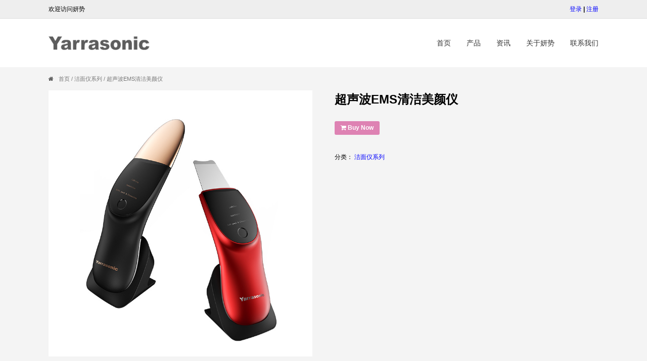

--- FILE ---
content_type: text/html; charset=UTF-8
request_url: https://yarrasonic.com/product/pore-cleaner-and-facial-beauty-instrument-3
body_size: 5698
content:
<!DOCTYPE html>
<html lang="zh-CN">
<head>
<meta charset="UTF-8">
<meta name="viewport" content="width=device-width, initial-scale=1">
<meta http-equiv='X-UA-Compatible' content='IE=edge,chrome=1' />
<meta name='renderer' content='webkit' />
<link rel="shortcut icon" type="image/x-icon" href="https://yarrasonic.com/wp-content/themes/yarrasonic/favicon.png" />
<title>超声波EMS清洁美颜仪 &#8211; 妍势</title> 
<link rel="alternate" type="application/rss+xml" title="妍势 &raquo; 超声波EMS清洁美颜仪评论Feed" href="https://yarrasonic.com/product/pore-cleaner-and-facial-beauty-instrument-3/feed" />
<link rel='stylesheet' id='wp-block-library-css'  href='https://yarrasonic.com/wp-includes/css/dist/block-library/style.min.css?ver=5.2.21' type='text/css' media='all' />
<link rel='stylesheet' id='wc-block-style-css'  href='https://yarrasonic.com/wp-content/plugins/woocommerce/assets/css/blocks/style.css?ver=3.6.7' type='text/css' media='all' />
<link rel='stylesheet' id='email-subscribers-css'  href='https://yarrasonic.com/wp-content/plugins/email-subscribers/lite/public/css/email-subscribers-public.css' type='text/css' media='all' />
<link rel='stylesheet' id='woocommerce-layout-css'  href='https://yarrasonic.com/wp-content/plugins/woocommerce/assets/css/woocommerce-layout.css?ver=3.6.7' type='text/css' media='all' />
<link rel='stylesheet' id='woocommerce-smallscreen-css'  href='https://yarrasonic.com/wp-content/plugins/woocommerce/assets/css/woocommerce-smallscreen.css?ver=3.6.7' type='text/css' media='only screen and (max-width: 768px)' />
<link rel='stylesheet' id='woocommerce-general-css'  href='https://yarrasonic.com/wp-content/plugins/woocommerce/assets/css/woocommerce.css?ver=3.6.7' type='text/css' media='all' />
<style id='woocommerce-inline-inline-css' type='text/css'>
.woocommerce form .form-row .required { visibility: visible; }
</style>
<link rel='stylesheet' id='icon-css'  href='https://yarrasonic.com/wp-content/themes/yarrasonic/css/font-awesome.min.css?ver=5.2.21' type='text/css' media='all' />
<link rel='stylesheet' id='style-css'  href='https://yarrasonic.com/wp-content/themes/yarrasonic/style.css?ver=5.2.21' type='text/css' media='all' />
<script type='text/javascript' src='https://yarrasonic.com/wp-includes/js/jquery/jquery.js?ver=1.12.4-wp'></script>
<script type='text/javascript'>
/* <![CDATA[ */
var es_data = {"messages":{"es_empty_email_notice":"Please enter email address","es_rate_limit_notice":"You need to wait for sometime before subscribing again","es_single_optin_success_message":"Successfully Subscribed.","es_email_exists_notice":"Email Address already exists!","es_unexpected_error_notice":"Oops.. Unexpected error occurred.","es_invalid_email_notice":"Invalid email address","es_try_later_notice":"Please try after some time"},"es_ajax_url":"https:\/\/yarrasonic.com\/wp-admin\/admin-ajax.php"};
/* ]]> */
</script>
<script type='text/javascript' src='https://yarrasonic.com/wp-content/plugins/email-subscribers/lite/public/js/email-subscribers-public.js'></script>
<script type='text/javascript' src='https://yarrasonic.com/wp-content/themes/yarrasonic/js/slick.min.js?ver=5.2.21'></script>
<script type='text/javascript' src='https://yarrasonic.com/wp-content/themes/yarrasonic/js/global.js?ver=5.2.21'></script>
<script type='text/javascript' src='https://yarrasonic.com/wp-content/themes/yarrasonic/js/lightbox.js?ver=5.2.21'></script>
<link rel="canonical" href="https://yarrasonic.com/product/pore-cleaner-and-facial-beauty-instrument-3" />
<link rel="alternate" type="application/json+oembed" href="https://yarrasonic.com/wp-json/oembed/1.0/embed?url=https%3A%2F%2Fyarrasonic.com%2Fproduct%2Fpore-cleaner-and-facial-beauty-instrument-3" />
<link rel="alternate" type="text/xml+oembed" href="https://yarrasonic.com/wp-json/oembed/1.0/embed?url=https%3A%2F%2Fyarrasonic.com%2Fproduct%2Fpore-cleaner-and-facial-beauty-instrument-3&#038;format=xml" />
	<noscript><style>.woocommerce-product-gallery{ opacity: 1 !important; }</style></noscript>
	<link href="https://fonts.googleapis.com/css?family=Open+Sans" rel="stylesheet">
</head>
<body class="product-template-default single single-product postid-240 woocommerce woocommerce-page woocommerce-no-js">
<header>
	<div class="top">
		<div class="site-main">
			<div class="fl">欢迎访问妍势</div>	
			<div class="user">	 
			   <a class="login_button" id="show_login" href="https://yarrasonic.com/wp-login.php">登录</a><b> | </b>
		<a class="register_button" id="show_register" href="https://yarrasonic.com/wp-login.php?action=register">注册</a> 
		
					</div>
	 
		</div>
	</div>
	<div class="site-main head">
		<a class="logo" href="https://yarrasonic.com/" title="妍势 - 个人护理 &amp; 便携美容仪器">
			<h1> 妍势 - 个人护理 &amp; 便携美容仪器</h1>
			<img src="https://yarrasonic.com/wp-content/themes/yarrasonic/img/logo.png" alt="个人护理 &amp; 便携美容仪器" />
		</a>
		
		
		
 	<nav class="nav"> 
		<button class="nav-ico"><span></span></button>
		<ul> 
		<li><a id="home" href="https://yarrasonic.com/"> 首页 </a></li>
		<li id="menu-item-17" class="menu-item menu-item-type-post_type menu-item-object-page current_page_parent menu-item-17"><a href="https://yarrasonic.com/shop">产品</a></li>
<li id="menu-item-430" class="menu-item menu-item-type-post_type menu-item-object-page menu-item-430"><a href="https://yarrasonic.com/news">资讯</a></li>
<li id="menu-item-19" class="menu-item menu-item-type-post_type menu-item-object-page menu-item-19"><a href="https://yarrasonic.com/about-yarrasonic">关于妍势</a></li>
<li id="menu-item-18" class="menu-item menu-item-type-post_type menu-item-object-page menu-item-18"><a href="https://yarrasonic.com/about-yarrasonic/contact-us">联系我们</a></li>
 </ul>
	</nav>
	
	<!-- <div class="min_cart">
			
			<i class="fa fa-shopping-cart"></i>
			<a href="https://yarrasonic.com/cart" title="View Cart">Cart	
<div class="header-cart-count">0</div></a>
			<i class="fa  fa-angle-right"></i>
			
			
	</div>-->
 
</div>
</header>
	<div id="primary" class="content-area"><main id="main" class="site-main" role="main"><nav class="woocommerce-breadcrumb"><i class="fa fa-home"></i><a href="https://yarrasonic.com">首页</a>&nbsp;&#47;&nbsp;<a href="https://yarrasonic.com/product-category/%e6%b4%81%e9%9d%a2%e4%bb%aa%e7%b3%bb%e5%88%97">洁面仪系列</a>&nbsp;&#47;&nbsp;超声波EMS清洁美颜仪</nav>
		
			<div class="woocommerce-notices-wrapper"></div><div id="product-240" class="product type-product post-240 status-publish first instock product_cat-15 has-post-thumbnail featured shipping-taxable product-type-simple">

	<div class="woocommerce-product-gallery woocommerce-product-gallery--with-images woocommerce-product-gallery--columns-4 images" data-columns="4" style="opacity: 0; transition: opacity .25s ease-in-out;">
	<figure class="woocommerce-product-gallery__wrapper">
		<div data-thumb="https://yarrasonic.com/wp-content/uploads/2020/03/主图改尺寸07-100x100.jpg" data-thumb-alt="" class="woocommerce-product-gallery__image"><a href="https://yarrasonic.com/wp-content/uploads/2020/03/主图改尺寸07.jpg"><img width="800" height="807" src="https://yarrasonic.com/wp-content/uploads/2020/03/主图改尺寸07-800x807.jpg" class="wp-post-image" alt="" title="主图改尺寸07" data-caption="" data-src="https://yarrasonic.com/wp-content/uploads/2020/03/主图改尺寸07.jpg" data-large_image="https://yarrasonic.com/wp-content/uploads/2020/03/主图改尺寸07.jpg" data-large_image_width="800" data-large_image_height="807" srcset="https://yarrasonic.com/wp-content/uploads/2020/03/主图改尺寸07.jpg 800w, https://yarrasonic.com/wp-content/uploads/2020/03/主图改尺寸07-793x800.jpg 793w, https://yarrasonic.com/wp-content/uploads/2020/03/主图改尺寸07-768x775.jpg 768w, https://yarrasonic.com/wp-content/uploads/2020/03/主图改尺寸07-100x100.jpg 100w" sizes="(max-width: 800px) 100vw, 800px" /></a></div>	</figure>
</div>
	<div class="summary entry-summary">
		<h1 class="product_title entry-title">超声波EMS清洁美颜仪</h1><p class="price"></p>
 <a href="https://www.indiegogo.com/projects/yarrasonic-slim-tone-and-muscle-massaging-device/coming_soon" target="_blank"  class="button product_type_simple add_to_cart_button ajax_add_to_cart" style="float:none;margin: 10px 0 20px 0;"><i class="fa fa-shopping-cart"></i> Buy Now</a> <br>
<div class="product_meta">

	
	
	<p class="posted_in">分类： <a href="https://yarrasonic.com/product-category/%e6%b4%81%e9%9d%a2%e4%bb%aa%e7%b3%bb%e5%88%97" rel="tag">洁面仪系列</a></p>
	
	
</div>
	</div>

	
	<div class="woocommerce-tabs wc-tabs-wrapper">
		<ul class="tabs wc-tabs" role="tablist">
							<li class="reviews_tab" id="tab-title-reviews" role="tab" aria-controls="tab-reviews">
					<a href="#tab-reviews">用户评论  (0)</a>
				</li>
					</ul>
					<div class="woocommerce-Tabs-panel woocommerce-Tabs-panel--reviews panel entry-content wc-tab" id="tab-reviews" role="tabpanel" aria-labelledby="tab-title-reviews">
				<div id="reviews" class="woocommerce-Reviews">
	<div id="comments">
		<h2 class="woocommerce-Reviews-title">评价</h2>

		
			<p class="woocommerce-noreviews">目前还没有评论</p>

			</div>

	
		<div id="review_form_wrapper">
			<div id="review_form">
					<div id="respond" class="comment-respond">
		<span id="reply-title" class="comment-reply-title">成为第一个评论 &ldquo;超声波EMS清洁美颜仪&rdquo; 的人 <small><a rel="nofollow" id="cancel-comment-reply-link" href="/product/pore-cleaner-and-facial-beauty-instrument-3#respond" style="display:none;">取消回复</a></small></span>			<form action="https://yarrasonic.com/wp-comments-post.php" method="post" id="commentform" class="comment-form">
				<p class="comment-notes"><span id="email-notes">邮箱地址不会被公开。</span> 必填项已用<span class="required">*</span>标注</p><div class="comment-form-rating"><label for="rating">您的评分</label><select name="rating" id="rating" required>
							<option value="">评价&hellip;</option>
							<option value="5">完美</option>
							<option value="4">很好</option>
							<option value="3">普通</option>
							<option value="2">还行</option>
							<option value="1">极差</option>
						</select></div><p class="comment-form-comment"><label for="comment">您的评价&nbsp;<span class="required">*</span></label><textarea id="comment" name="comment" cols="45" rows="8" required></textarea></p><p class="comment-form-author"><label for="author">名称&nbsp;<span class="required">*</span></label> <input id="author" name="author" type="text" value="" size="30" required /></p>
<p class="comment-form-email"><label for="email">电子邮件&nbsp;<span class="required">*</span></label> <input id="email" name="email" type="email" value="" size="30" required /></p>
<p class="form-submit"><input name="submit" type="submit" id="submit" class="submit" value="提交" /> <input type='hidden' name='comment_post_ID' value='240' id='comment_post_ID' />
<input type='hidden' name='comment_parent' id='comment_parent' value='0' />
</p><p style="display: none;"><input type="hidden" id="akismet_comment_nonce" name="akismet_comment_nonce" value="37f72e20ac" /></p><p style="display: none;"><input type="hidden" id="ak_js" name="ak_js" value="104"/></p>			</form>
			</div><!-- #respond -->
				</div>
		</div>

	
	<div class="clear"></div>
</div>
			</div>
			</div>


	<section class="related products">

		<h2>相关产品</h2>

		<ul class="products columns-4">

			
				<li class="product type-product post-399 status-publish first instock product_cat-15 has-post-thumbnail shipping-taxable product-type-simple">
	<a href="https://yarrasonic.com/product/%e6%82%ac%e6%b5%ae%e5%85%89%e6%84%9f%e5%87%80%e9%80%8f%e6%b4%81%e9%9d%a2%e4%bb%aa" class="woocommerce-LoopProduct-link woocommerce-loop-product__link"><img width="800" height="807" src="https://yarrasonic.com/wp-content/uploads/2020/07/主图改尺寸03-800x807.jpg" class="attachment-woocommerce_thumbnail size-woocommerce_thumbnail" alt="" srcset="https://yarrasonic.com/wp-content/uploads/2020/07/主图改尺寸03.jpg 800w, https://yarrasonic.com/wp-content/uploads/2020/07/主图改尺寸03-793x800.jpg 793w, https://yarrasonic.com/wp-content/uploads/2020/07/主图改尺寸03-768x775.jpg 768w, https://yarrasonic.com/wp-content/uploads/2020/07/主图改尺寸03-100x100.jpg 100w" sizes="(max-width: 800px) 100vw, 800px" /><h2 class="woocommerce-loop-product__title">悬浮光感净透洁面仪</h2>
</a><a href="https://yarrasonic.com/product/%e6%82%ac%e6%b5%ae%e5%85%89%e6%84%9f%e5%87%80%e9%80%8f%e6%b4%81%e9%9d%a2%e4%bb%aa" target="_blank" data-quantity="1" class="button product_type_simple" data-product_id="399" data-product_sku="" aria-label="阅读更多关于&ldquo;悬浮光感净透洁面仪&rdquo;" rel="nofollow">查看详情</a></li>

			
		</ul>

	</section>

</div>


		
	</main></div>
	
<footer>  
   <div class="site-main foot-main">
    <ul class="help">
    <li id="menu-item-52" class="menu-item menu-item-type-post_type menu-item-object-page menu-item-has-children menu-item-52"><a href="https://yarrasonic.com/about-yarrasonic">关于妍势</a>
<ul class="sub-menu">
	<li id="menu-item-56" class="menu-item menu-item-type-post_type menu-item-object-page menu-item-56"><a href="https://yarrasonic.com/about-yarrasonic/brand">Our brand</a></li>
	<li id="menu-item-53" class="menu-item menu-item-type-post_type menu-item-object-page menu-item-53"><a href="https://yarrasonic.com/about-yarrasonic/contact-us">联系我们</a></li>
</ul>
</li>
<li id="menu-item-48" class="menu-item menu-item-type-post_type menu-item-object-page menu-item-has-children menu-item-48"><a href="https://yarrasonic.com/help">Help</a>
<ul class="sub-menu">
	<li id="menu-item-51" class="menu-item menu-item-type-post_type menu-item-object-page menu-item-51"><a href="https://yarrasonic.com/help/payment">Payment</a></li>
	<li id="menu-item-50" class="menu-item menu-item-type-post_type menu-item-object-page menu-item-50"><a href="https://yarrasonic.com/help/shipping">Delivery</a></li>
	<li id="menu-item-44" class="menu-item menu-item-type-post_type menu-item-object-page menu-item-44"><a href="https://yarrasonic.com/customer-service/return-policy">Returns Policy</a></li>
	<li id="menu-item-49" class="menu-item menu-item-type-post_type menu-item-object-page menu-item-49"><a href="https://yarrasonic.com/help/bank-account">Bank Account</a></li>
</ul>
</li>
<li id="menu-item-45" class="menu-item menu-item-type-post_type menu-item-object-page menu-item-has-children menu-item-45"><a href="https://yarrasonic.com/user-center">User Center</a>
<ul class="sub-menu">
	<li id="menu-item-47" class="menu-item menu-item-type-post_type menu-item-object-page menu-item-47"><a href="https://yarrasonic.com/user-center/my-order">My Order</a></li>
	<li id="menu-item-46" class="menu-item menu-item-type-post_type menu-item-object-page menu-item-46"><a href="https://yarrasonic.com/user-center/my-collection">My Collection</a></li>
</ul>
</li>
	</ul>
   
        <div class="emaillist">
            <form action="#" method="post" class="es_subscription_form es_shortcode_form" id="es_subscription_form_1768762367" data-source="ig-es">
				                    <div class="es_caption">订阅新品通知</div>
												<div class="es-field-wrap"><label><input class="es_required_field es_txt_email" type="email" name="email" value="" placeholder="Email" required/></label></div>				<input type="hidden" name="lists[]" value="2" />				<input type="hidden" name="form_id" value="2" />
                <input type="hidden" name="es_email_page" value="240"/>
                <input type="hidden" name="es_email_page_url" value="https://yarrasonic.com/product/pore-cleaner-and-facial-beauty-instrument-3"/>
                <input type="hidden" name="status" value="Unconfirmed"/>
                <input type="hidden" name="es-subscribe" id="es-subscribe" value="4883217e5f"/>
                <label style="position:absolute;top:-99999px;left:-99999px;z-index:-99;"><input type="text" name="es_hp_4db2e31119" class="es_required_field" tabindex="-1" autocomplete="-1"/></label>
								                <input type="submit" name="submit" class="es_subscription_form_submit es_submit_button es_textbox_button" id="es_subscription_form_submit_1768762367" value="提交"/>

				                
                <span class="es_spinner_image" id="spinner-image"><img src="https://yarrasonic.com/wp-content/plugins/email-subscribers/lite/public/images/spinner.gif"/></span>

            </form>

            <span class="es_subscription_message" id="es_subscription_message_1768762367"></span>
        </div>

		    </div>   	
	<div class="foot"><div class="site-main">

  	 <div style="text-align:center"> © 2026  妍势  <a href="https://beian.miit.gov.cn/" target="_blank">粤ICP备20004975号-1 </a></div>      
   	 </div> 	 </div>
</footer>
<script type="application/ld+json">{"@context":"https:\/\/schema.org\/","@type":"BreadcrumbList","itemListElement":[{"@type":"ListItem","position":1,"item":{"name":"\u9996\u9875","@id":"https:\/\/yarrasonic.com"}},{"@type":"ListItem","position":2,"item":{"name":"\u6d01\u9762\u4eea\u7cfb\u5217","@id":"https:\/\/yarrasonic.com\/product-category\/%e6%b4%81%e9%9d%a2%e4%bb%aa%e7%b3%bb%e5%88%97"}},{"@type":"ListItem","position":3,"item":{"name":"\u8d85\u58f0\u6ce2EMS\u6e05\u6d01\u7f8e\u989c\u4eea","@id":"https:\/\/yarrasonic.com\/product\/pore-cleaner-and-facial-beauty-instrument-3"}}]}</script>	<script type="text/javascript">
		var c = document.body.className;
		c = c.replace(/woocommerce-no-js/, 'woocommerce-js');
		document.body.className = c;
	</script>
	<script type='text/javascript' src='https://yarrasonic.com/wp-content/plugins/woocommerce/assets/js/jquery-blockui/jquery.blockUI.min.js?ver=2.70'></script>
<script type='text/javascript'>
/* <![CDATA[ */
var wc_add_to_cart_params = {"ajax_url":"\/wp-admin\/admin-ajax.php","wc_ajax_url":"\/?wc-ajax=%%endpoint%%","i18n_view_cart":"\u67e5\u770b\u8d2d\u7269\u8f66","cart_url":"https:\/\/yarrasonic.com\/cart","is_cart":"","cart_redirect_after_add":"no"};
/* ]]> */
</script>
<script type='text/javascript' src='https://yarrasonic.com/wp-content/plugins/woocommerce/assets/js/frontend/add-to-cart.min.js?ver=3.6.7'></script>
<script type='text/javascript'>
/* <![CDATA[ */
var wc_single_product_params = {"i18n_required_rating_text":"\u8bf7\u9009\u62e9\u8bc4\u5206","review_rating_required":"yes","flexslider":{"rtl":false,"animation":"slide","smoothHeight":true,"directionNav":false,"controlNav":"thumbnails","slideshow":false,"animationSpeed":500,"animationLoop":false,"allowOneSlide":false},"zoom_enabled":"","zoom_options":[],"photoswipe_enabled":"","photoswipe_options":{"shareEl":false,"closeOnScroll":false,"history":false,"hideAnimationDuration":0,"showAnimationDuration":0},"flexslider_enabled":""};
/* ]]> */
</script>
<script type='text/javascript' src='https://yarrasonic.com/wp-content/plugins/woocommerce/assets/js/frontend/single-product.min.js?ver=3.6.7'></script>
<script type='text/javascript' src='https://yarrasonic.com/wp-content/plugins/woocommerce/assets/js/js-cookie/js.cookie.min.js?ver=2.1.4'></script>
<script type='text/javascript'>
/* <![CDATA[ */
var woocommerce_params = {"ajax_url":"\/wp-admin\/admin-ajax.php","wc_ajax_url":"\/?wc-ajax=%%endpoint%%"};
/* ]]> */
</script>
<script type='text/javascript' src='https://yarrasonic.com/wp-content/plugins/woocommerce/assets/js/frontend/woocommerce.min.js?ver=3.6.7'></script>
<script type='text/javascript'>
/* <![CDATA[ */
var wc_cart_fragments_params = {"ajax_url":"\/wp-admin\/admin-ajax.php","wc_ajax_url":"\/?wc-ajax=%%endpoint%%","cart_hash_key":"wc_cart_hash_ee25749676572e8474b9298a4b5c34a5","fragment_name":"wc_fragments_ee25749676572e8474b9298a4b5c34a5","request_timeout":"5000"};
/* ]]> */
</script>
<script type='text/javascript' src='https://yarrasonic.com/wp-content/plugins/woocommerce/assets/js/frontend/cart-fragments.min.js?ver=3.6.7'></script>
<script async="async" type='text/javascript' src='https://yarrasonic.com/wp-content/plugins/akismet/_inc/form.js?ver=4.0.8'></script>
<script defer src="https://static.cloudflareinsights.com/beacon.min.js/vcd15cbe7772f49c399c6a5babf22c1241717689176015" integrity="sha512-ZpsOmlRQV6y907TI0dKBHq9Md29nnaEIPlkf84rnaERnq6zvWvPUqr2ft8M1aS28oN72PdrCzSjY4U6VaAw1EQ==" data-cf-beacon='{"version":"2024.11.0","token":"4e525e46301a480290cc3033dadb1838","r":1,"server_timing":{"name":{"cfCacheStatus":true,"cfEdge":true,"cfExtPri":true,"cfL4":true,"cfOrigin":true,"cfSpeedBrain":true},"location_startswith":null}}' crossorigin="anonymous"></script>
</body>
</html>

--- FILE ---
content_type: text/css
request_url: https://yarrasonic.com/wp-content/themes/yarrasonic/style.css?ver=5.2.21
body_size: 4552
content:
/*
Theme Name:	Yarrasonic cn
Theme URI:		https://yarrasonic.com
Description:	https://yarrasonic.com
Author:			https://yarrasonic.com
Author URI:	https://yarrasonic.com
Version:		2.0

*/


/*  reset  */

body, p, h1, h2, h3, h4, h5, h6, dd, dl, dt, form, th, td, ul, li, ol {
	margin: 0;
	padding: 0;
}
input, select, textarea {
	vertical-align: middle;
	outline: none;
	-webkit-border-radius: 0;
}
select{height: 24px;
    border: 1px solid #ddd;}
table {
	border-collapse: collapse;
	border-spacing: 0;
}
td {
	border: 1px solid #ddd;
}
img {
	border: 0;
}
ul, ol, li {
	list-style-type: none;
}
/*    global   */ 

body {
	background: #f4f4f4;
	font-size:12px;
	font-family: "PingFang SC", "Helvetica Neue", "Hiragino Sans GB", "Microsoft YaHei", "微软雅黑", Helvetica, Arial, Verdana, sans-serif; 
	line-height:1.5;
}
a {
	color: #0000fe;
	text-decoration: none;
}
 
.clear {
	clear: both;
	line-height: 0;
	height: 0;
	font-size: 0;
}

 
p {
	margin: 15px 0;
}

i,em{ font-style:normal;}

del {
	color: #999; text-decoration:line-through;
}

.fl {
	float: left;
}

.fr {
	float: right;
} 

/*  头部  */
header {
	background: #fff;
 
}
.site-main{
	margin: 0 auto;
	width: 85%;
 
	max-width: 1440px;
}
.top {
	line-height: 36px;
	border-bottom: 1px solid #ddd;
	background: #eee;
	overflow: hidden;
}
 
 .head{      display: flex; 
    flex-wrap: nowrap;      padding: 30px 0;}

.logo {
	text-indent: -999999px; 
	line-height: 0;
	display: inline-block; margin:auto;
 
}
.logo img {
	display: block;   
    height: 27px;
    width: auto;
}
 
.user{ margin:0 0 0 30px;  float:right; }
 
	.min_cart{
	position: relative; 
 
	color: #e11481;
	border: 1px solid #DFDFDF;
	padding: 0 10px;
	background: #F9F9F9;
	text-align: center;
	line-height: 34px;
}
	.min_cart a {
	color: #333;
	padding: 0 20px 0 10px;
}
	.min_cart  a:hover {
	color: #DF4E4F;
}
	.header-cart-count{   float:right;
	background: #de82b3;
	color: #fff;
	position: absolute;
	top: -5px;
	line-height: 18px;
 border-radius: 18px;
	display: block;
	font-size: 13px;
	padding: 0 5px;
	font-weight: normal;
	right: 18px;
}
	.min_cart .icon-basket {
	color: #DF4E4F;
}
 
.nav {position: relative;
     flex: 1 0 auto;     /* margin: auto 100px auto 0; */
}

.nav button{ display:none;}
.nav ul{    float: right;}
.nav li {
	float: left;
	margin: 0 0 0 1px;
}

.nav a {
	color: #333;
	line-height: 36px;
	height: 36px;
	padding: 0 0 0 30px;
	display: block;
	 
	font-size: 14px;
	

}

 
.nav .current-menu-item a, .nav a:hover {
	color: #ebadb2;
}

	.nav-ico { outline:none;  cursor: pointer;
	    background: none;
	    border: none;
	    display: inline-block;
	    height: 40px;
	    margin-left: -7px;
	    overflow: hidden;
	    padding: 0;
	    text-align: center;
	    text-indent: -9999px;
	    width: 40px;
		position: absolute;
	transform: translate(0,-50%);
		top: 50%;
	    z-index: 1001;
		
	}

	.nav-ico:focus,
	.nav-ico:active {
		background: none;
	}

	.nav-ico span,
	.nav-ico span:before,
	.nav-ico span:after {
		background-color: #000;
	    height: 2px;
	    position: absolute;
	}

	.nav-ico span {
	    margin-top: -1px;
		margin-left: -12px;
		width: 22px;
	    top: 50%;
	    left: 50%;
	}

	.nav-ico span:before,
	.nav-ico span:after {
		content: "";
		left: 0;
		right: 0;
	
    transition: .3s;
	}

	.nav-ico span:before {
		top: -7px;
	}

	.nav-ico span:after {
		top: 7px;
	}

 
/* 首页 */


.slider{ 
    width: 100%;
    overflow: hidden;     background: #f8f8f8;
} 

.slider h2 {     position: absolute;    font-weight: lighter; font-family: 'Open Sans', sans-serif;
    background-color: rgba(0, 0, 0, 0.6);
    left: 50%;
    padding: 30px 60px;
    top: 50%;
    transform: translate(-50%,-50%);
    color: #fff;
    font-size: 40px;
    line-height: 1.5;}
.slick-slider { position: relative; display: block; box-sizing: border-box;   }

.slick-list { position: relative; display: block; margin: 0; padding: 0; }
.slick-list:focus { outline: none; }
 
.slick-list.dragging { cursor: pointer; cursor: hand; }

 

.slick-track { position: relative; left: 0; top: 0; display: block; zoom: 1; }
.slick-track:before, .slick-track:after { content: ""; display: table; }
.slick-track:after { clear: both; }
.slick-loading .slick-track { visibility: hidden; }

.slick-slide { float: left; height: 100%; min-height: 1px; display: none;  position:relative; }
.slick-slide img { display: block; margin: auto;}
.slick-slide.slick-loading img { display: none; }
.slick-slide.dragging img { pointer-events: none; }
.slick-initialized .slick-slide { display: block; outline: none; }
.slick-loading .slick-slide { visibility: hidden; }
.slick-vertical .slick-slide { display: block; height: auto; border: 1px solid transparent; }
.slick-dots{ position: absolute;   bottom:  30px;   display: block;   width: 100%;   text-align: center;
}
.slick-dots li
{
       display: inline-block;
  width: 6px;
	height: 6px;
	border: 1px solid #de82b3;
	border-radius: 8px;
    margin: 0 10px;

    background: none;
    cursor: pointer;
}
.slick-dots li.slick-active{ background:#de82b3;}

.slick-dots li button
{ display:none;
 
}
 .slider:hover #slide-next,  .slider:hover #slide-prev{ opacity:1; }
#slide-next, #slide-prev{  opacity:0;    position: absolute; z-index:99;   transition:all .3s;
    background: rgba(0, 0, 0, 0.6);
    top: 50%;
    width: 50px;
    height: 50px;
 
    transform: translate(0,-50%);
    cursor: pointer;}
#slide-prev{ left:25px;}
#slide-next{right:25px; }

#slide-next:before, #slide-prev:before{ content: '';
    width: 25px;
    height: 25px;
    top: 10px;
    left: 20px;
    position: absolute;
    border-left: 1px solid #fff;
    border-top: 1px solid #fff;
     }
#slide-next:before{     transform: rotate(135deg);
    left: 10px; }
#slide-prev:before{ transform: rotate(-45deg);  } 

 .index{    padding: 30px 0 0 0;}
 
.products{ overflow:hidden;
	
}
.woocommerce ul.products li.product, .woocommerce-page ul.products li.product {  
	float:left; position: relative;
	background: #fff; 
	  
	padding-bottom: 15px;
	border-bottom: 1px solid #ddd;
	
}
 
ul.columns-4{ margin-left:-2%;}
ul.columns-4 li{width: 23%; margin-left:2%; } 


.products img {
	width: 100%;
	display: block; background:#ddd;
}

.woocommerce ul.products li.product .woocommerce-loop-product__title  {
	margin: 10px;
	line-height: 18px;
	overflow: hidden;
	text-overflow: ellipsis;
	display: -webkit-box;
	-webkit-line-clamp: 2;
	-webkit-box-orient: vertical;
}
.products a h2  {
	color: #333;
	font-size: 14px;
}
.products .price ins {     color: #e11481;
    font-size: 17px;
    float: left;
    text-decoration: none;
    font-weight: bold;
    margin: 0 10px ;
}

.woocommerce ul.products li.product .price{     color: #e11481;
    font-size: 19px;
    margin-left: 10px; }
 
.products .price del{ font-size:12px;}
 .woocommerce ul.products li.product .price{ display:inline-block; }
.onsale{ display:none; }
 
 .woocommerce ul.products li.product .button{  margin-top:0;     margin-top: 0;
    float: right;
    margin: 0 10px 0 0;
   background: rgb(118, 118, 118);
    color: #fff;}
  .add_to_cart_button, .woocommerce  a.add_to_cart_button{      float: right;
    background: #de82b3;
    color: #fff;
    margin-right: 10px;
    border-radius: 3px;
}
.woocommerce a.button:hover{ background: #e11481;    color: #fff; }
  
 
	 .woocommerce a.button.loading{ opacity:.5; }
 
.woocommerce a.added_to_cart {  display:none; }
 
footer {
	margin: 30px 0 0 0;background: #e4e4e4;
}
.help {
	overflow: hidden;
	display:flex;
	padding: 30px 0;     width: 75%;
}
.help .menu-item-has-children>a{
    font-size: 16px;
    padding: 0 0 10px 0;
    font-weight: bold;
    display: block;
}
.help li {
flex:1 0 auto;
 
}
.help a {
	color: #333;
}
.help li li {
	width: 100%;
}
.foot { font-size: 12px; line-height: 36px;   
    color: #fff;
    border-top: 1px solid #ddd;
    overflow: hidden;
    background: #242424;
}

.foot a{ color:#de82b3; } 
/*  catogory  */
.woocommerce .woocommerce-breadcrumb{    margin: 15px 0;}
  .woocommerce-breadcrumb i {  margin:0 10px 0 0;   color: #555;
}
  .woocommerce-breadcrumb a {
    color: #333;
}
  
  .woocommerce-notices-wrapper{    margin: 15px 0;
    text-align: center;
    background: #fff;
    line-height: 60px;}
.woocommerce-result-count{ display:none; }
.products-head{     background: #fff;
    padding: 15px;
    overflow: hidden;
    margin-bottom: 15px;
    margin: 15px 0;}
.product_cat{ float:left; }
.product_cat h2{     font-size: 14px;
    margin: 0 10px 0 0;
    float: left;} 
.product_cat ul{    float: left; }
.product_cat li{   float: left;    padding: 0 15px;} 
  .product_cat li a  {    color: #333;}


.woocommerce .woocommerce-ordering{   float:right; margin:0; }
 

 
 
 
 
a.disable{background:#ddd; color:#000; }
 

#gotop{     display: none;
    bottom: 73px;
    right: 10px;
    position: fixed;
    cursor: pointer;
    width: 40px;
    height: 40px;
    border-radius: 3px;
    font-size: 25px;
    color: #fff;
    background: #999;
    line-height: 36px;
    text-align: center; }
#gotop:before{ margin:0; padding:0;}



/* product  */
.woocommerce-product-gallery { float:right; width:200px;}
 
#goods{ overflow:hidden; margin:0 230px 0 0;}

.goods_img {width:350px;
	float:left; 
}
#mid_img{text-align:center;
	 background:url(img/loading.gif) no-repeat center center #fff; padding:7px; border:1px solid #eee; border-radius:2px; line-height:0; height:auto;position:relative;
    overflow:hidden;}
#mid_img img { max-width:100%; cursor:pointer;display: block;

}


 .woocommerce-tabs{ clear: both;
    padding: 10px 0 0 0; }
 
 .woocommerce p.stars a{ color:#de82b3; }
/* .woocommerce p.stars a{position:relative;height:1em;width:1em;text-indent:-999em;display:inline-block;text-decoration:none}
.woocommerce p.stars a::before{display:block;position:absolute;top:0;left:0;width:1em;height:1em;line-height:1; content:'\f006';text-indent:0}
.woocommerce p.stars a:hover~a::before{content:'\f006'}
.woocommerce p.stars:hover a::before{content:'\f005'}
.woocommerce p.stars.selected a.active::before{content:'\f005'}
.woocommerce p.stars.selected a.active~a::before{content:'\f006'}
.woocommerce p.stars.selected a:not(.active)::before{content:'\f005'} */
 
/*  lightbox  */

.lightboxOverlay {
  position: absolute;
  top: 0;
  left: 0;
  z-index: 9999;
  background-color: black;
  filter: progid:DXImageTransform.Microsoft.Alpha(Opacity=80);
  opacity: 0.8;
  display: none;
}

.lightbox {
  position: absolute;
  left: 0;
  width: 100%;
  z-index: 10000;
  text-align: center;
  line-height: 0;
  font-weight: normal;
}

.lb-outerContainer {
  position: relative;
  background-color: white;
  *zoom: 1;
  width: 250px;
  height: 250px;
  margin: 0 auto;
  border-radius: 4px;
}

.lb-outerContainer:after {
  content: "";
  display: table;
  clear: both;
}

.lb-container {
  padding: 4px;
}

.lb-loader { 
position: absolute;
    top: 0;
    left: 0;
    height: 100%;
    width: 100%;
	background: url(img/going.gif) no-repeat center center #fff;
}

 
 .lb-close {
display: inline-block;
      position: absolute; cursor:pointer;
    top: -7px;
    right: -32px;
  width: 30px;
  height: 30px; 
    -webkit-transform: rotate(45deg);
    -ms-transform: rotate(45deg);
    transform: rotate(45deg);
}
.lb-close:before, .lb-close:after{ position: absolute;content:'';   box-shadow: inset 0 0 0 32px;    
    left: 50%;
    top: 50%;
    -webkit-transform: translate(-50%,-50%);
    -ms-transform: translate(-50%,-50%);
    transform: translate(-50%,-50%);
}
	
.lb-close:before {width: 20px;  height: 2px; }	
.lb-close:after {height: 20px; width: 2px;}	

#ckepop{ margin:15px 0;}
.goods_info{margin: 0 0 0 380px;
}
.goods_name {    font-size: 16px;
   
    line-height: 30px;
    
}

.price_box{ 
      background: #e6e6e6;
    padding:5px 15px;
    margin: 15px 0;}
.price_box p.desc{ margin-right:120px;}
.price_box ins{      color: #DF4E4F;
    font-size: 20px;
    text-decoration: none;
    font-weight: bold;
    float: left;
    margin: 0 10px 0 0; }
.price_box del{ text-decoration:line-through;}
.price_box .timer{ font-style:normal;} 

.goods_info li{ line-height:30px;}
.woocommerce .star-rating{     float: none;
    display: inline-block;
    color: #e3960b;}
.act{ overflow:hidden; margin:10px 0;}


.goods_info .cart{    border: none;
    margin: 20px 0;
    text-align: left;
    background: none;
    padding: 0;}
	
	.woocommerce div.product form.cart .button{      float: none;
    padding: 0 1em;
    border-radius: 0;
    line-height: 32px;}

.quantity input {padding: 0;
    cursor: pointer;
    color: #666;
    line-height: 30px;
    font-size: 16px;
    text-align: center;
    width: 30px;
    background: #fff;
    border: 1px solid #ddd;
    background-color: #fff;
 }
.woocommerce div.product form.cart div.quantity{ display:inline-block;  margin:0; float:none;}
.quantity #number{ width:50px; margin:0 -5px;}
.cart_btn{ line-height: 32px;
    height: 32px;
    background: #df4e4f;
    color: #fff;
    padding: 0 10px;
    font-size: 16px;
    display: inline-block;}
.cart_btn i{ margin:0 5px 0 0;}


.act span a{ background: #fff;
    color: #777;
    font-size: 14px;
    line-height: 30px; padding:0 10px; display:inline-block;
    height: 30px;
    border: 1px solid #ddd;
    margin: 0 0 0 2px;  }

.woocommerce div.product .woocommerce-tabs ul.tabs {height: 35px;
    background: #eee;
    border: 1px solid #ddd;      margin:20px 0 -1px 0;     padding: 0;
    position: unset;    overflow: unset;
}

.woocommerce div.product .woocommerce-tabs ul.tabs li  {    float: left; cursor:pointer;
    font-size: 13px;
    padding: 0; border: none;
    border-right: 1px solid #ddd;
 
    line-height: 35px; font-size:16px;
    height: 35px;   
   
    margin: 0;
}
.woocommerce div.product .woocommerce-tabs ul.tabs li::before, .woocommerce div.product .woocommerce-tabs ul.tabs li::after{display:none;}
.woocommerce div.product .woocommerce-tabs ul.tabs li a{padding: 0 50px;}
.woocommerce div.product .woocommerce-tabs ul.tabs li.active {
    background: #fff;
    z-index: 2;
    border-bottom: 1px solid #fff;
}
.woocommerce .tabs li:hover{color:#df4e4f; }

.woocommerce div.product .woocommerce-tabs .panel {padding:20px; background:#fff;
    display: none;
    border: 1px solid #ddd;
}
.woocommerce div.product .woocommerce-tabs .panel img{ max-width:100%;    display: block;}

.related h2, .comment-reply-title{    font-size: 18px; font-weight:bold;
    color: #666;
    line-height: 45px;}

 /*用户评论*/
.woocommerce #reviews #comments h2 {
    font-size: 16px;
    margin: 0 0 20px 0;
}
 

#commentform  label{ }
#commentform #comment,   
#commentform #author,
#commentform #email{ border:1px solid #ddd;  }
.woocommerce #review_form #respond .form-submit input{     border-radius: 0;
    padding: .6em 3em;}

/*  flow  */
 
 /* about  */
 
  .about-banner img{ display:block; width:100%;  height:auto;}
  .contact{   
    font-size: 14px;
    overflow: hidden;
    background-image: url(https://yarrasonic.com/wp-content/uploads/2019/11/ys.png);
    background-size: cover; }    
    
    .contact h4{font-size:18px;  margin: 0 0 50px 0;  font-weight: bold;   }
    .contact h5 { display:inline-block; border-bottom:1px solid #fff;  font-size: 14px;
    font-weight: bold; }
    
 
.contact p{      line-height: 1.7;   margin: 23px 0; }  
.contacts{  font-size: 18px;
    padding: 100px 0;
    box-sizing: border-box;
    line-height: 23px;
    background-color: rgba(0, 0, 0, 0.7);
    text-align: center;
    color: #fff;  }    
.contacts strong{ border-bottom:1px solid #808080;} 
 
.contacts a{color:#ebadb2}
	
.page-template-contact  footer{ margin:0; }



.foot-main{    display: flex; }
.emaillist{width: 25%;margin: 30px 0;}
.es_caption{ font-size:18px;}
.es-field-wrap{
display: flex;
}
.es-field-wrap label{width: 100%;  }  

.es_txt_email{line-height: 32px;
    padding: 0 5px;
    box-sizing: border-box;
    border: 1px solid #ccc;
    width: 100%;    min-width: 100px;}
	
.es_subscription_form_submit {background: #767676;
    color: #fff;
width: 100%;    min-width: 100px;
    line-height: 32px;
    border: none;
     text-align:center;}
	

/* news */

.news{ padding:30px 0; }
.news li {
    margin: 20px 0;
    border-bottom: 1px solid #ddd;
    padding: 10px 0;
}
.news a{ color:#000; }

.pagenav{display:flex;}
.pagenav a,
.pagenav span{  
    border: 1px solid #ddd; padding:0 5px;
    min-width: 14px;
    height: 24px;
    display: block;
    margin: 0 5px;
    text-align: center;
    background: #fff;
    line-height: 24px;
    font-size: 14px;
}
.news-content{ padding:30px 0;}

  @media all and (max-width:1024px) {
	.mid{ width: 98%;}
  }

--- FILE ---
content_type: application/javascript
request_url: https://yarrasonic.com/wp-content/themes/yarrasonic/js/global.js?ver=5.2.21
body_size: 197
content:
jQuery(function ($) {
	
	$('.slider').slick({ 
	dots:true,
	prevArrow: '<i id="slide-prev"> </i>',
	nextArrow:'<i id="slide-next"> </i>',
	cssEase: 'cubic-bezier(0.600, -0.280, 0.735, 0.045)',
	autoplay:true,
        autoplaySpeed: 4500,
	});

	$backEle = $('<i class="fa fa-chevron-up" id="gotop"></i>').appendTo($("body")).click(function(){ $("body, html").animate({  scrollTop: -10 }, 200);   });
	
	
	$(window).bind("scroll", function() {   
		($(document).scrollTop() > $(window).height()) ? $backEle.fadeIn(500) : $backEle.fadeOut(200);   
		
	});
	
 
 
	
	var cart_qty = $('.cart_quantity');
	$('.plus').each(function(i){
		$(this).click(function(){ cart_qty.eq(i).val(parseInt(cart_qty.eq(i).val()) + 1);})
	});

	$('.minus').each(function(i){
		$(this).click(function(){
			var num = cart_qty.eq(i).val();
			if(num <= 1) return;
			cart_qty.eq(i).val(parseInt(num) - 1);
		})
	});
	

	
	$('.tabs').eq(0).fadeIn(0);
	$('.tab').find('li').click(function(){
	var index = $(this).index();
	$('.tabs').not(':eq(' + index + ')').hide(0);						
	$('.tab li').removeClass('on');	
	$(this).addClass('on');
	$('.tabs').eq(index).fadeIn(0);
});



		

	
});	 // dom ready 
 